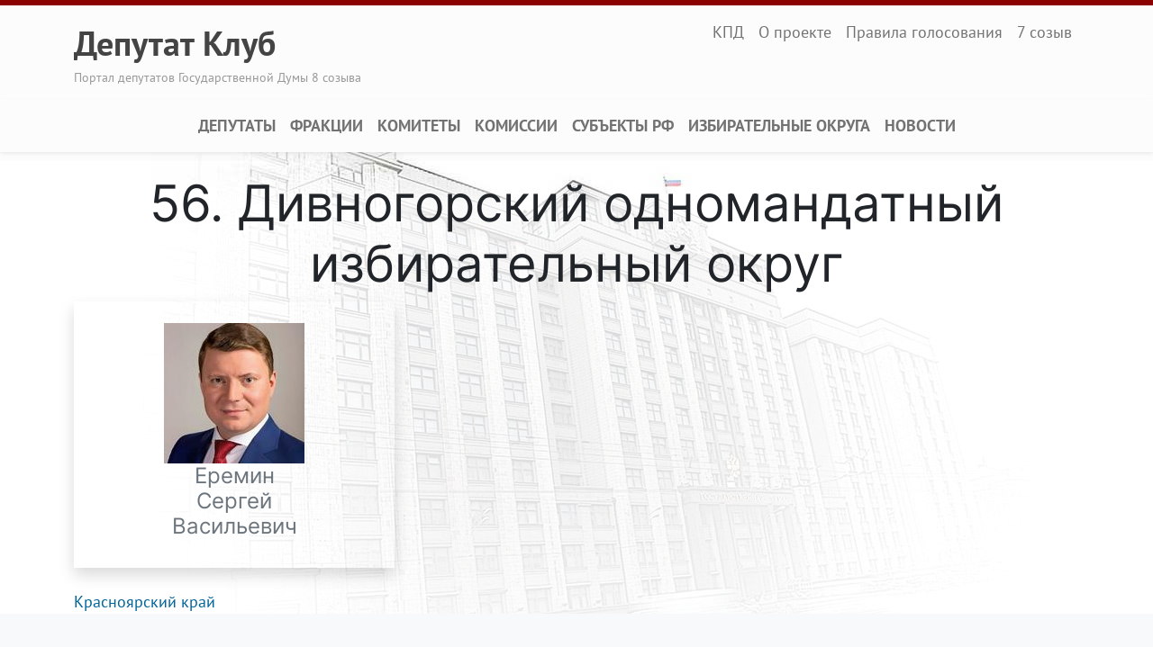

--- FILE ---
content_type: text/html; charset=UTF-8
request_url: https://deputat.club/districts/56
body_size: 3133
content:

<!DOCTYPE html>
<html lang="ru" dir="ltr" prefix="content: http://purl.org/rss/1.0/modules/content/  dc: http://purl.org/dc/terms/  foaf: http://xmlns.com/foaf/0.1/  og: http://ogp.me/ns#  rdfs: http://www.w3.org/2000/01/rdf-schema#  schema: http://schema.org/  sioc: http://rdfs.org/sioc/ns#  sioct: http://rdfs.org/sioc/types#  skos: http://www.w3.org/2004/02/skos/core#  xsd: http://www.w3.org/2001/XMLSchema# " class="h-100">
  <head>
    <meta charset="utf-8" />
<noscript><style>form.antibot * :not(.antibot-message) { display: none !important; }</style>
</noscript><meta name="Generator" content="Drupal 9 (https://www.drupal.org)" />
<meta name="MobileOptimized" content="width" />
<meta name="HandheldFriendly" content="true" />
<meta name="viewport" content="width=device-width, initial-scale=1.0" />
<link rel="icon" href="/themes/custom/dpc/favicon.ico" type="image/vnd.microsoft.icon" />
<link rel="canonical" href="https://deputat.club/districts/56" />
<link rel="shortlink" href="https://deputat.club/node/141" />

    <title>56. Дивногорский одномандатный избирательный округ | Депутат Клуб</title>
    <link rel="stylesheet" media="all" href="/sites/default/files/css/css_fK4kI1509-t9MBFDXvAdBigYGQmHnqxvjcDP6XeEnF4.css" />
<link rel="stylesheet" media="all" href="/sites/default/files/css/css_BXBnPlNsdsH3wWEmstaATpPTwI3S07QFFxnWMHfO2Bw.css" />

    
  </head>
  <body class="path-node page-node-type-district   d-flex flex-column h-100 body-bg">
        <a href="#main-content" class="visually-hidden focusable skip-link">
      Перейти к основному содержанию
    </a>
    
      <div class="dialog-off-canvas-main-canvas d-flex flex-column h-100" data-off-canvas-main-canvas>
    

  <header class="page-header sticky-lg-top">
        <div class="topline">&nbsp;</div>
    

          <nav class="navbar navbar-expand-lg navbar-light text-dark  navbar-infopanel">
        <div class="container">
          <div class="d-flex flex-column w-100">
            <div class="d-flex justify-content-between align-items-start">
                <section class="region region-nav-branding">
    <div id="block-dpc-branding">
  
    
  <div class="navbar-brand d-flex">

  
  <div>
        <a href="/" title="Главная" rel="home" class="site-title">
      Депутат Клуб
    </a>
    
        <div class="site-slogan">Портал депутатов Государственной Думы 8 созыва</div>
      </div>
</div>
</div>

  </section>

              <div class="justify-content-end text-end ms-auto">
                <button class="navbar-toggler collapsed me-3 mb-3" type="button" data-bs-toggle="collapse"
                        data-bs-target=".navbar-collapsable" aria-controls="navbarSupportedContent"
                        aria-expanded="false" aria-label="Toggle navigation">
                  <span class="navbar-toggler-icon"></span>
                </button>
                <div class="collapse navbar-collapse justify-content-end navbar-collapsable"
                     id="navbarInfo">
                    <div>
    <nav aria-labelledby="block-infopanel-menu" id="block-infopanel" class="block block-menu navigation menu--infopanel">
            
  <h5 class="visually-hidden" id="block-infopanel-menu">Infopanel</h5>
  

        
            <ul class="navbar-nav me-3 me-lg-auto text-end nav-info">
                        <li class="nav-item">
          <a href="/kpd" class="nav-item nav-link" data-drupal-link-system-path="node/758">КПД</a>
      </li>

                    <li class="nav-item">
          <a href="/about" class="nav-item nav-link" data-drupal-link-system-path="node/757">О проекте</a>
      </li>

                    <li class="nav-item">
          <a href="/rules" class="nav-item nav-link" data-drupal-link-system-path="node/759">Правила голосования</a>
      </li>

                    <li class="nav-item">
          <a href="https://gd7.deputat.club/" title="Портал депутатов Государственной Думы 7 созыва" class="nav-item nav-link">7 созыв</a>
      </li>

        </ul>
  



  </nav>

  </div>

                </div>
              </div>
            </div>
          </div>
        </div>
      </nav>
    
          <nav class="navbar navbar-expand-lg navbar-light text-dark  navbar-main mb-4">
        <div class="container">

          <div class="collapse navbar-collapse justify-content-center navbar-collapsable"
               id="navbarSupportedContent">
              <div>
    <nav aria-labelledby="block-dpc-main-navigation-menu" id="block-dpc-main-navigation" class="block block-menu navigation menu--main">
            
  <h5 class="visually-hidden" id="block-dpc-main-navigation-menu">Main navigation</h5>
  

        
            <ul class="navbar-nav me-3 me-lg-auto text-end text-lg-center nav-main justify-content-around">
                        <li class="nav-item">
          <a href="/deputies" class="nav-item nav-link text-uppercase fw-bold" data-drupal-link-system-path="deputies">Депутаты</a>
      </li>

                    <li class="nav-item">
          <a href="/fractions" class="nav-item nav-link text-uppercase fw-bold" data-drupal-link-system-path="fractions">Фракции</a>
      </li>

                    <li class="nav-item">
          <a href="/committees" class="nav-item nav-link text-uppercase fw-bold" data-drupal-link-system-path="committees">Комитеты</a>
      </li>

                    <li class="nav-item">
          <a href="/commissions" class="nav-item nav-link text-uppercase fw-bold" data-drupal-link-system-path="commissions">Комиссии</a>
      </li>

                    <li class="nav-item">
          <a href="/subjects" class="nav-item nav-link text-uppercase fw-bold" data-drupal-link-system-path="subjects">Субъекты РФ</a>
      </li>

                    <li class="nav-item">
          <a href="/districts" class="nav-item nav-link text-uppercase fw-bold" data-drupal-link-system-path="districts">Избирательные округа</a>
      </li>

                    <li class="nav-item">
          <a href="/news" class="nav-item nav-link text-uppercase fw-bold" data-drupal-link-system-path="news">Новости</a>
      </li>

        </ul>
  



  </nav>

  </div>

            
          </div>
        </div>
      </nav>
    
</header>

<main role="main" class="main">
  <a id="main-content" tabindex="-1"></a>
  
  
  

  <div class="container">
        <div class="row g-0">
            <div class="order-1 order-lg-2 col-12">
          <div>
    <div data-drupal-messages-fallback class="hidden"></div>
<div id="block-dpc-page-title">
  
    
      
  <h1 class="display-4 text-center page-title">
<span>56. Дивногорский одномандатный избирательный округ</span>
</h1>


  </div>
<div class="views-element-container" id="block-deputies-by-distincts-block">
  
    
      <div><div class="row js-view-dom-id-9675cdbee5f9cd7e8ac5c8cecbf5352ebca1f3f4f0ae0daf8a56a9277ce80c0e">
  
  
  

  
  
  

      <div class="col-lg-4 col-md-4 col-sm-6 col-xs-12 mb-4 text-center"><div class="deputies-card p-4 shadow">
  <a href="/deputies/1524" class="fs-5 text-secondary text-decoration-none">
    <div class="deputies-card__image"><img src="/sites/default/files/styles/deputies_list_photo/public/images/deputy_gd8s/photos/1524_3288.jpg?h=7d66a0c3&amp;itok=z2f8u-aP"></div>
    <h2 class="deputies-card__name fs-4">  <div class="paragraph paragraph--type--deputys-full-name paragraph--view-mode--default">
          
            <div>Еремин</div>
      
            <div>Сергей</div>
      
            <div>Васильевич</div>
      
      </div>
</h2>
  </a>
</div></div>

    

  
  

  
  
</div>
</div>

  </div>
<div id="block-dpc-content">
  
    
      <article role="article" about="/districts/56">

  
    

  
  <div>
    
            <div><a href="/subjects/kya" hreflang="ru">Красноярский край</a></div>
      
  </div>

</article>

  </div>

  </div>

      </div>
          </div>
  </div>

</main>

  <footer class="mt-auto   footer-light text-dark bg-light">
    <div class="container">
      
    </div>
  </footer>
<footer id="footer" class="footer">
  <p class="text-muted  text-center fs-6 container">
    &copy 2026, «Депутат клуб». Все права защищены. При полном или частичном использовании материалов
    ссылка на ресурс обязательна.
  </p>
</footer>

  </div>

    
    <script type="application/json" data-drupal-selector="drupal-settings-json">{"path":{"baseUrl":"\/","scriptPath":null,"pathPrefix":"","currentPath":"node\/141","currentPathIsAdmin":false,"isFront":false,"currentLanguage":"ru"},"pluralDelimiter":"\u0003","suppressDeprecationErrors":true,"user":{"uid":0,"permissionsHash":"b8acf9d519252c574d309d1253fa1ea56814fd240574c5cd2a2f56c07f5e683f"}}</script>
<script src="/sites/default/files/js/js_MWjimzNVmuVFmSZifQK-t0qX2ymkK2UN8ZK_AgUYVro.js"></script>

  <script defer src="https://static.cloudflareinsights.com/beacon.min.js/vcd15cbe7772f49c399c6a5babf22c1241717689176015" integrity="sha512-ZpsOmlRQV6y907TI0dKBHq9Md29nnaEIPlkf84rnaERnq6zvWvPUqr2ft8M1aS28oN72PdrCzSjY4U6VaAw1EQ==" data-cf-beacon='{"version":"2024.11.0","token":"fabc1f74910f4b38bc9a4b119cf780d1","r":1,"server_timing":{"name":{"cfCacheStatus":true,"cfEdge":true,"cfExtPri":true,"cfL4":true,"cfOrigin":true,"cfSpeedBrain":true},"location_startswith":null}}' crossorigin="anonymous"></script>
</body>
</html>
